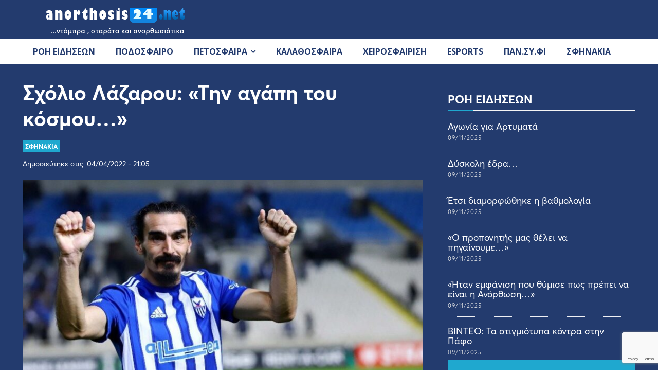

--- FILE ---
content_type: text/html; charset=utf-8
request_url: https://www.google.com/recaptcha/api2/anchor?ar=1&k=6LfRxf0pAAAAAJrA6Nj3h_tRjau35oCM1PoQHhMa&co=aHR0cHM6Ly9hbm9ydGhvc2lzMjQubmV0OjQ0Mw..&hl=en&v=PoyoqOPhxBO7pBk68S4YbpHZ&size=invisible&anchor-ms=20000&execute-ms=30000&cb=7f0hg3jd8ht9
body_size: 49895
content:
<!DOCTYPE HTML><html dir="ltr" lang="en"><head><meta http-equiv="Content-Type" content="text/html; charset=UTF-8">
<meta http-equiv="X-UA-Compatible" content="IE=edge">
<title>reCAPTCHA</title>
<style type="text/css">
/* cyrillic-ext */
@font-face {
  font-family: 'Roboto';
  font-style: normal;
  font-weight: 400;
  font-stretch: 100%;
  src: url(//fonts.gstatic.com/s/roboto/v48/KFO7CnqEu92Fr1ME7kSn66aGLdTylUAMa3GUBHMdazTgWw.woff2) format('woff2');
  unicode-range: U+0460-052F, U+1C80-1C8A, U+20B4, U+2DE0-2DFF, U+A640-A69F, U+FE2E-FE2F;
}
/* cyrillic */
@font-face {
  font-family: 'Roboto';
  font-style: normal;
  font-weight: 400;
  font-stretch: 100%;
  src: url(//fonts.gstatic.com/s/roboto/v48/KFO7CnqEu92Fr1ME7kSn66aGLdTylUAMa3iUBHMdazTgWw.woff2) format('woff2');
  unicode-range: U+0301, U+0400-045F, U+0490-0491, U+04B0-04B1, U+2116;
}
/* greek-ext */
@font-face {
  font-family: 'Roboto';
  font-style: normal;
  font-weight: 400;
  font-stretch: 100%;
  src: url(//fonts.gstatic.com/s/roboto/v48/KFO7CnqEu92Fr1ME7kSn66aGLdTylUAMa3CUBHMdazTgWw.woff2) format('woff2');
  unicode-range: U+1F00-1FFF;
}
/* greek */
@font-face {
  font-family: 'Roboto';
  font-style: normal;
  font-weight: 400;
  font-stretch: 100%;
  src: url(//fonts.gstatic.com/s/roboto/v48/KFO7CnqEu92Fr1ME7kSn66aGLdTylUAMa3-UBHMdazTgWw.woff2) format('woff2');
  unicode-range: U+0370-0377, U+037A-037F, U+0384-038A, U+038C, U+038E-03A1, U+03A3-03FF;
}
/* math */
@font-face {
  font-family: 'Roboto';
  font-style: normal;
  font-weight: 400;
  font-stretch: 100%;
  src: url(//fonts.gstatic.com/s/roboto/v48/KFO7CnqEu92Fr1ME7kSn66aGLdTylUAMawCUBHMdazTgWw.woff2) format('woff2');
  unicode-range: U+0302-0303, U+0305, U+0307-0308, U+0310, U+0312, U+0315, U+031A, U+0326-0327, U+032C, U+032F-0330, U+0332-0333, U+0338, U+033A, U+0346, U+034D, U+0391-03A1, U+03A3-03A9, U+03B1-03C9, U+03D1, U+03D5-03D6, U+03F0-03F1, U+03F4-03F5, U+2016-2017, U+2034-2038, U+203C, U+2040, U+2043, U+2047, U+2050, U+2057, U+205F, U+2070-2071, U+2074-208E, U+2090-209C, U+20D0-20DC, U+20E1, U+20E5-20EF, U+2100-2112, U+2114-2115, U+2117-2121, U+2123-214F, U+2190, U+2192, U+2194-21AE, U+21B0-21E5, U+21F1-21F2, U+21F4-2211, U+2213-2214, U+2216-22FF, U+2308-230B, U+2310, U+2319, U+231C-2321, U+2336-237A, U+237C, U+2395, U+239B-23B7, U+23D0, U+23DC-23E1, U+2474-2475, U+25AF, U+25B3, U+25B7, U+25BD, U+25C1, U+25CA, U+25CC, U+25FB, U+266D-266F, U+27C0-27FF, U+2900-2AFF, U+2B0E-2B11, U+2B30-2B4C, U+2BFE, U+3030, U+FF5B, U+FF5D, U+1D400-1D7FF, U+1EE00-1EEFF;
}
/* symbols */
@font-face {
  font-family: 'Roboto';
  font-style: normal;
  font-weight: 400;
  font-stretch: 100%;
  src: url(//fonts.gstatic.com/s/roboto/v48/KFO7CnqEu92Fr1ME7kSn66aGLdTylUAMaxKUBHMdazTgWw.woff2) format('woff2');
  unicode-range: U+0001-000C, U+000E-001F, U+007F-009F, U+20DD-20E0, U+20E2-20E4, U+2150-218F, U+2190, U+2192, U+2194-2199, U+21AF, U+21E6-21F0, U+21F3, U+2218-2219, U+2299, U+22C4-22C6, U+2300-243F, U+2440-244A, U+2460-24FF, U+25A0-27BF, U+2800-28FF, U+2921-2922, U+2981, U+29BF, U+29EB, U+2B00-2BFF, U+4DC0-4DFF, U+FFF9-FFFB, U+10140-1018E, U+10190-1019C, U+101A0, U+101D0-101FD, U+102E0-102FB, U+10E60-10E7E, U+1D2C0-1D2D3, U+1D2E0-1D37F, U+1F000-1F0FF, U+1F100-1F1AD, U+1F1E6-1F1FF, U+1F30D-1F30F, U+1F315, U+1F31C, U+1F31E, U+1F320-1F32C, U+1F336, U+1F378, U+1F37D, U+1F382, U+1F393-1F39F, U+1F3A7-1F3A8, U+1F3AC-1F3AF, U+1F3C2, U+1F3C4-1F3C6, U+1F3CA-1F3CE, U+1F3D4-1F3E0, U+1F3ED, U+1F3F1-1F3F3, U+1F3F5-1F3F7, U+1F408, U+1F415, U+1F41F, U+1F426, U+1F43F, U+1F441-1F442, U+1F444, U+1F446-1F449, U+1F44C-1F44E, U+1F453, U+1F46A, U+1F47D, U+1F4A3, U+1F4B0, U+1F4B3, U+1F4B9, U+1F4BB, U+1F4BF, U+1F4C8-1F4CB, U+1F4D6, U+1F4DA, U+1F4DF, U+1F4E3-1F4E6, U+1F4EA-1F4ED, U+1F4F7, U+1F4F9-1F4FB, U+1F4FD-1F4FE, U+1F503, U+1F507-1F50B, U+1F50D, U+1F512-1F513, U+1F53E-1F54A, U+1F54F-1F5FA, U+1F610, U+1F650-1F67F, U+1F687, U+1F68D, U+1F691, U+1F694, U+1F698, U+1F6AD, U+1F6B2, U+1F6B9-1F6BA, U+1F6BC, U+1F6C6-1F6CF, U+1F6D3-1F6D7, U+1F6E0-1F6EA, U+1F6F0-1F6F3, U+1F6F7-1F6FC, U+1F700-1F7FF, U+1F800-1F80B, U+1F810-1F847, U+1F850-1F859, U+1F860-1F887, U+1F890-1F8AD, U+1F8B0-1F8BB, U+1F8C0-1F8C1, U+1F900-1F90B, U+1F93B, U+1F946, U+1F984, U+1F996, U+1F9E9, U+1FA00-1FA6F, U+1FA70-1FA7C, U+1FA80-1FA89, U+1FA8F-1FAC6, U+1FACE-1FADC, U+1FADF-1FAE9, U+1FAF0-1FAF8, U+1FB00-1FBFF;
}
/* vietnamese */
@font-face {
  font-family: 'Roboto';
  font-style: normal;
  font-weight: 400;
  font-stretch: 100%;
  src: url(//fonts.gstatic.com/s/roboto/v48/KFO7CnqEu92Fr1ME7kSn66aGLdTylUAMa3OUBHMdazTgWw.woff2) format('woff2');
  unicode-range: U+0102-0103, U+0110-0111, U+0128-0129, U+0168-0169, U+01A0-01A1, U+01AF-01B0, U+0300-0301, U+0303-0304, U+0308-0309, U+0323, U+0329, U+1EA0-1EF9, U+20AB;
}
/* latin-ext */
@font-face {
  font-family: 'Roboto';
  font-style: normal;
  font-weight: 400;
  font-stretch: 100%;
  src: url(//fonts.gstatic.com/s/roboto/v48/KFO7CnqEu92Fr1ME7kSn66aGLdTylUAMa3KUBHMdazTgWw.woff2) format('woff2');
  unicode-range: U+0100-02BA, U+02BD-02C5, U+02C7-02CC, U+02CE-02D7, U+02DD-02FF, U+0304, U+0308, U+0329, U+1D00-1DBF, U+1E00-1E9F, U+1EF2-1EFF, U+2020, U+20A0-20AB, U+20AD-20C0, U+2113, U+2C60-2C7F, U+A720-A7FF;
}
/* latin */
@font-face {
  font-family: 'Roboto';
  font-style: normal;
  font-weight: 400;
  font-stretch: 100%;
  src: url(//fonts.gstatic.com/s/roboto/v48/KFO7CnqEu92Fr1ME7kSn66aGLdTylUAMa3yUBHMdazQ.woff2) format('woff2');
  unicode-range: U+0000-00FF, U+0131, U+0152-0153, U+02BB-02BC, U+02C6, U+02DA, U+02DC, U+0304, U+0308, U+0329, U+2000-206F, U+20AC, U+2122, U+2191, U+2193, U+2212, U+2215, U+FEFF, U+FFFD;
}
/* cyrillic-ext */
@font-face {
  font-family: 'Roboto';
  font-style: normal;
  font-weight: 500;
  font-stretch: 100%;
  src: url(//fonts.gstatic.com/s/roboto/v48/KFO7CnqEu92Fr1ME7kSn66aGLdTylUAMa3GUBHMdazTgWw.woff2) format('woff2');
  unicode-range: U+0460-052F, U+1C80-1C8A, U+20B4, U+2DE0-2DFF, U+A640-A69F, U+FE2E-FE2F;
}
/* cyrillic */
@font-face {
  font-family: 'Roboto';
  font-style: normal;
  font-weight: 500;
  font-stretch: 100%;
  src: url(//fonts.gstatic.com/s/roboto/v48/KFO7CnqEu92Fr1ME7kSn66aGLdTylUAMa3iUBHMdazTgWw.woff2) format('woff2');
  unicode-range: U+0301, U+0400-045F, U+0490-0491, U+04B0-04B1, U+2116;
}
/* greek-ext */
@font-face {
  font-family: 'Roboto';
  font-style: normal;
  font-weight: 500;
  font-stretch: 100%;
  src: url(//fonts.gstatic.com/s/roboto/v48/KFO7CnqEu92Fr1ME7kSn66aGLdTylUAMa3CUBHMdazTgWw.woff2) format('woff2');
  unicode-range: U+1F00-1FFF;
}
/* greek */
@font-face {
  font-family: 'Roboto';
  font-style: normal;
  font-weight: 500;
  font-stretch: 100%;
  src: url(//fonts.gstatic.com/s/roboto/v48/KFO7CnqEu92Fr1ME7kSn66aGLdTylUAMa3-UBHMdazTgWw.woff2) format('woff2');
  unicode-range: U+0370-0377, U+037A-037F, U+0384-038A, U+038C, U+038E-03A1, U+03A3-03FF;
}
/* math */
@font-face {
  font-family: 'Roboto';
  font-style: normal;
  font-weight: 500;
  font-stretch: 100%;
  src: url(//fonts.gstatic.com/s/roboto/v48/KFO7CnqEu92Fr1ME7kSn66aGLdTylUAMawCUBHMdazTgWw.woff2) format('woff2');
  unicode-range: U+0302-0303, U+0305, U+0307-0308, U+0310, U+0312, U+0315, U+031A, U+0326-0327, U+032C, U+032F-0330, U+0332-0333, U+0338, U+033A, U+0346, U+034D, U+0391-03A1, U+03A3-03A9, U+03B1-03C9, U+03D1, U+03D5-03D6, U+03F0-03F1, U+03F4-03F5, U+2016-2017, U+2034-2038, U+203C, U+2040, U+2043, U+2047, U+2050, U+2057, U+205F, U+2070-2071, U+2074-208E, U+2090-209C, U+20D0-20DC, U+20E1, U+20E5-20EF, U+2100-2112, U+2114-2115, U+2117-2121, U+2123-214F, U+2190, U+2192, U+2194-21AE, U+21B0-21E5, U+21F1-21F2, U+21F4-2211, U+2213-2214, U+2216-22FF, U+2308-230B, U+2310, U+2319, U+231C-2321, U+2336-237A, U+237C, U+2395, U+239B-23B7, U+23D0, U+23DC-23E1, U+2474-2475, U+25AF, U+25B3, U+25B7, U+25BD, U+25C1, U+25CA, U+25CC, U+25FB, U+266D-266F, U+27C0-27FF, U+2900-2AFF, U+2B0E-2B11, U+2B30-2B4C, U+2BFE, U+3030, U+FF5B, U+FF5D, U+1D400-1D7FF, U+1EE00-1EEFF;
}
/* symbols */
@font-face {
  font-family: 'Roboto';
  font-style: normal;
  font-weight: 500;
  font-stretch: 100%;
  src: url(//fonts.gstatic.com/s/roboto/v48/KFO7CnqEu92Fr1ME7kSn66aGLdTylUAMaxKUBHMdazTgWw.woff2) format('woff2');
  unicode-range: U+0001-000C, U+000E-001F, U+007F-009F, U+20DD-20E0, U+20E2-20E4, U+2150-218F, U+2190, U+2192, U+2194-2199, U+21AF, U+21E6-21F0, U+21F3, U+2218-2219, U+2299, U+22C4-22C6, U+2300-243F, U+2440-244A, U+2460-24FF, U+25A0-27BF, U+2800-28FF, U+2921-2922, U+2981, U+29BF, U+29EB, U+2B00-2BFF, U+4DC0-4DFF, U+FFF9-FFFB, U+10140-1018E, U+10190-1019C, U+101A0, U+101D0-101FD, U+102E0-102FB, U+10E60-10E7E, U+1D2C0-1D2D3, U+1D2E0-1D37F, U+1F000-1F0FF, U+1F100-1F1AD, U+1F1E6-1F1FF, U+1F30D-1F30F, U+1F315, U+1F31C, U+1F31E, U+1F320-1F32C, U+1F336, U+1F378, U+1F37D, U+1F382, U+1F393-1F39F, U+1F3A7-1F3A8, U+1F3AC-1F3AF, U+1F3C2, U+1F3C4-1F3C6, U+1F3CA-1F3CE, U+1F3D4-1F3E0, U+1F3ED, U+1F3F1-1F3F3, U+1F3F5-1F3F7, U+1F408, U+1F415, U+1F41F, U+1F426, U+1F43F, U+1F441-1F442, U+1F444, U+1F446-1F449, U+1F44C-1F44E, U+1F453, U+1F46A, U+1F47D, U+1F4A3, U+1F4B0, U+1F4B3, U+1F4B9, U+1F4BB, U+1F4BF, U+1F4C8-1F4CB, U+1F4D6, U+1F4DA, U+1F4DF, U+1F4E3-1F4E6, U+1F4EA-1F4ED, U+1F4F7, U+1F4F9-1F4FB, U+1F4FD-1F4FE, U+1F503, U+1F507-1F50B, U+1F50D, U+1F512-1F513, U+1F53E-1F54A, U+1F54F-1F5FA, U+1F610, U+1F650-1F67F, U+1F687, U+1F68D, U+1F691, U+1F694, U+1F698, U+1F6AD, U+1F6B2, U+1F6B9-1F6BA, U+1F6BC, U+1F6C6-1F6CF, U+1F6D3-1F6D7, U+1F6E0-1F6EA, U+1F6F0-1F6F3, U+1F6F7-1F6FC, U+1F700-1F7FF, U+1F800-1F80B, U+1F810-1F847, U+1F850-1F859, U+1F860-1F887, U+1F890-1F8AD, U+1F8B0-1F8BB, U+1F8C0-1F8C1, U+1F900-1F90B, U+1F93B, U+1F946, U+1F984, U+1F996, U+1F9E9, U+1FA00-1FA6F, U+1FA70-1FA7C, U+1FA80-1FA89, U+1FA8F-1FAC6, U+1FACE-1FADC, U+1FADF-1FAE9, U+1FAF0-1FAF8, U+1FB00-1FBFF;
}
/* vietnamese */
@font-face {
  font-family: 'Roboto';
  font-style: normal;
  font-weight: 500;
  font-stretch: 100%;
  src: url(//fonts.gstatic.com/s/roboto/v48/KFO7CnqEu92Fr1ME7kSn66aGLdTylUAMa3OUBHMdazTgWw.woff2) format('woff2');
  unicode-range: U+0102-0103, U+0110-0111, U+0128-0129, U+0168-0169, U+01A0-01A1, U+01AF-01B0, U+0300-0301, U+0303-0304, U+0308-0309, U+0323, U+0329, U+1EA0-1EF9, U+20AB;
}
/* latin-ext */
@font-face {
  font-family: 'Roboto';
  font-style: normal;
  font-weight: 500;
  font-stretch: 100%;
  src: url(//fonts.gstatic.com/s/roboto/v48/KFO7CnqEu92Fr1ME7kSn66aGLdTylUAMa3KUBHMdazTgWw.woff2) format('woff2');
  unicode-range: U+0100-02BA, U+02BD-02C5, U+02C7-02CC, U+02CE-02D7, U+02DD-02FF, U+0304, U+0308, U+0329, U+1D00-1DBF, U+1E00-1E9F, U+1EF2-1EFF, U+2020, U+20A0-20AB, U+20AD-20C0, U+2113, U+2C60-2C7F, U+A720-A7FF;
}
/* latin */
@font-face {
  font-family: 'Roboto';
  font-style: normal;
  font-weight: 500;
  font-stretch: 100%;
  src: url(//fonts.gstatic.com/s/roboto/v48/KFO7CnqEu92Fr1ME7kSn66aGLdTylUAMa3yUBHMdazQ.woff2) format('woff2');
  unicode-range: U+0000-00FF, U+0131, U+0152-0153, U+02BB-02BC, U+02C6, U+02DA, U+02DC, U+0304, U+0308, U+0329, U+2000-206F, U+20AC, U+2122, U+2191, U+2193, U+2212, U+2215, U+FEFF, U+FFFD;
}
/* cyrillic-ext */
@font-face {
  font-family: 'Roboto';
  font-style: normal;
  font-weight: 900;
  font-stretch: 100%;
  src: url(//fonts.gstatic.com/s/roboto/v48/KFO7CnqEu92Fr1ME7kSn66aGLdTylUAMa3GUBHMdazTgWw.woff2) format('woff2');
  unicode-range: U+0460-052F, U+1C80-1C8A, U+20B4, U+2DE0-2DFF, U+A640-A69F, U+FE2E-FE2F;
}
/* cyrillic */
@font-face {
  font-family: 'Roboto';
  font-style: normal;
  font-weight: 900;
  font-stretch: 100%;
  src: url(//fonts.gstatic.com/s/roboto/v48/KFO7CnqEu92Fr1ME7kSn66aGLdTylUAMa3iUBHMdazTgWw.woff2) format('woff2');
  unicode-range: U+0301, U+0400-045F, U+0490-0491, U+04B0-04B1, U+2116;
}
/* greek-ext */
@font-face {
  font-family: 'Roboto';
  font-style: normal;
  font-weight: 900;
  font-stretch: 100%;
  src: url(//fonts.gstatic.com/s/roboto/v48/KFO7CnqEu92Fr1ME7kSn66aGLdTylUAMa3CUBHMdazTgWw.woff2) format('woff2');
  unicode-range: U+1F00-1FFF;
}
/* greek */
@font-face {
  font-family: 'Roboto';
  font-style: normal;
  font-weight: 900;
  font-stretch: 100%;
  src: url(//fonts.gstatic.com/s/roboto/v48/KFO7CnqEu92Fr1ME7kSn66aGLdTylUAMa3-UBHMdazTgWw.woff2) format('woff2');
  unicode-range: U+0370-0377, U+037A-037F, U+0384-038A, U+038C, U+038E-03A1, U+03A3-03FF;
}
/* math */
@font-face {
  font-family: 'Roboto';
  font-style: normal;
  font-weight: 900;
  font-stretch: 100%;
  src: url(//fonts.gstatic.com/s/roboto/v48/KFO7CnqEu92Fr1ME7kSn66aGLdTylUAMawCUBHMdazTgWw.woff2) format('woff2');
  unicode-range: U+0302-0303, U+0305, U+0307-0308, U+0310, U+0312, U+0315, U+031A, U+0326-0327, U+032C, U+032F-0330, U+0332-0333, U+0338, U+033A, U+0346, U+034D, U+0391-03A1, U+03A3-03A9, U+03B1-03C9, U+03D1, U+03D5-03D6, U+03F0-03F1, U+03F4-03F5, U+2016-2017, U+2034-2038, U+203C, U+2040, U+2043, U+2047, U+2050, U+2057, U+205F, U+2070-2071, U+2074-208E, U+2090-209C, U+20D0-20DC, U+20E1, U+20E5-20EF, U+2100-2112, U+2114-2115, U+2117-2121, U+2123-214F, U+2190, U+2192, U+2194-21AE, U+21B0-21E5, U+21F1-21F2, U+21F4-2211, U+2213-2214, U+2216-22FF, U+2308-230B, U+2310, U+2319, U+231C-2321, U+2336-237A, U+237C, U+2395, U+239B-23B7, U+23D0, U+23DC-23E1, U+2474-2475, U+25AF, U+25B3, U+25B7, U+25BD, U+25C1, U+25CA, U+25CC, U+25FB, U+266D-266F, U+27C0-27FF, U+2900-2AFF, U+2B0E-2B11, U+2B30-2B4C, U+2BFE, U+3030, U+FF5B, U+FF5D, U+1D400-1D7FF, U+1EE00-1EEFF;
}
/* symbols */
@font-face {
  font-family: 'Roboto';
  font-style: normal;
  font-weight: 900;
  font-stretch: 100%;
  src: url(//fonts.gstatic.com/s/roboto/v48/KFO7CnqEu92Fr1ME7kSn66aGLdTylUAMaxKUBHMdazTgWw.woff2) format('woff2');
  unicode-range: U+0001-000C, U+000E-001F, U+007F-009F, U+20DD-20E0, U+20E2-20E4, U+2150-218F, U+2190, U+2192, U+2194-2199, U+21AF, U+21E6-21F0, U+21F3, U+2218-2219, U+2299, U+22C4-22C6, U+2300-243F, U+2440-244A, U+2460-24FF, U+25A0-27BF, U+2800-28FF, U+2921-2922, U+2981, U+29BF, U+29EB, U+2B00-2BFF, U+4DC0-4DFF, U+FFF9-FFFB, U+10140-1018E, U+10190-1019C, U+101A0, U+101D0-101FD, U+102E0-102FB, U+10E60-10E7E, U+1D2C0-1D2D3, U+1D2E0-1D37F, U+1F000-1F0FF, U+1F100-1F1AD, U+1F1E6-1F1FF, U+1F30D-1F30F, U+1F315, U+1F31C, U+1F31E, U+1F320-1F32C, U+1F336, U+1F378, U+1F37D, U+1F382, U+1F393-1F39F, U+1F3A7-1F3A8, U+1F3AC-1F3AF, U+1F3C2, U+1F3C4-1F3C6, U+1F3CA-1F3CE, U+1F3D4-1F3E0, U+1F3ED, U+1F3F1-1F3F3, U+1F3F5-1F3F7, U+1F408, U+1F415, U+1F41F, U+1F426, U+1F43F, U+1F441-1F442, U+1F444, U+1F446-1F449, U+1F44C-1F44E, U+1F453, U+1F46A, U+1F47D, U+1F4A3, U+1F4B0, U+1F4B3, U+1F4B9, U+1F4BB, U+1F4BF, U+1F4C8-1F4CB, U+1F4D6, U+1F4DA, U+1F4DF, U+1F4E3-1F4E6, U+1F4EA-1F4ED, U+1F4F7, U+1F4F9-1F4FB, U+1F4FD-1F4FE, U+1F503, U+1F507-1F50B, U+1F50D, U+1F512-1F513, U+1F53E-1F54A, U+1F54F-1F5FA, U+1F610, U+1F650-1F67F, U+1F687, U+1F68D, U+1F691, U+1F694, U+1F698, U+1F6AD, U+1F6B2, U+1F6B9-1F6BA, U+1F6BC, U+1F6C6-1F6CF, U+1F6D3-1F6D7, U+1F6E0-1F6EA, U+1F6F0-1F6F3, U+1F6F7-1F6FC, U+1F700-1F7FF, U+1F800-1F80B, U+1F810-1F847, U+1F850-1F859, U+1F860-1F887, U+1F890-1F8AD, U+1F8B0-1F8BB, U+1F8C0-1F8C1, U+1F900-1F90B, U+1F93B, U+1F946, U+1F984, U+1F996, U+1F9E9, U+1FA00-1FA6F, U+1FA70-1FA7C, U+1FA80-1FA89, U+1FA8F-1FAC6, U+1FACE-1FADC, U+1FADF-1FAE9, U+1FAF0-1FAF8, U+1FB00-1FBFF;
}
/* vietnamese */
@font-face {
  font-family: 'Roboto';
  font-style: normal;
  font-weight: 900;
  font-stretch: 100%;
  src: url(//fonts.gstatic.com/s/roboto/v48/KFO7CnqEu92Fr1ME7kSn66aGLdTylUAMa3OUBHMdazTgWw.woff2) format('woff2');
  unicode-range: U+0102-0103, U+0110-0111, U+0128-0129, U+0168-0169, U+01A0-01A1, U+01AF-01B0, U+0300-0301, U+0303-0304, U+0308-0309, U+0323, U+0329, U+1EA0-1EF9, U+20AB;
}
/* latin-ext */
@font-face {
  font-family: 'Roboto';
  font-style: normal;
  font-weight: 900;
  font-stretch: 100%;
  src: url(//fonts.gstatic.com/s/roboto/v48/KFO7CnqEu92Fr1ME7kSn66aGLdTylUAMa3KUBHMdazTgWw.woff2) format('woff2');
  unicode-range: U+0100-02BA, U+02BD-02C5, U+02C7-02CC, U+02CE-02D7, U+02DD-02FF, U+0304, U+0308, U+0329, U+1D00-1DBF, U+1E00-1E9F, U+1EF2-1EFF, U+2020, U+20A0-20AB, U+20AD-20C0, U+2113, U+2C60-2C7F, U+A720-A7FF;
}
/* latin */
@font-face {
  font-family: 'Roboto';
  font-style: normal;
  font-weight: 900;
  font-stretch: 100%;
  src: url(//fonts.gstatic.com/s/roboto/v48/KFO7CnqEu92Fr1ME7kSn66aGLdTylUAMa3yUBHMdazQ.woff2) format('woff2');
  unicode-range: U+0000-00FF, U+0131, U+0152-0153, U+02BB-02BC, U+02C6, U+02DA, U+02DC, U+0304, U+0308, U+0329, U+2000-206F, U+20AC, U+2122, U+2191, U+2193, U+2212, U+2215, U+FEFF, U+FFFD;
}

</style>
<link rel="stylesheet" type="text/css" href="https://www.gstatic.com/recaptcha/releases/PoyoqOPhxBO7pBk68S4YbpHZ/styles__ltr.css">
<script nonce="DccARw073yC-ngW2O7I3zw" type="text/javascript">window['__recaptcha_api'] = 'https://www.google.com/recaptcha/api2/';</script>
<script type="text/javascript" src="https://www.gstatic.com/recaptcha/releases/PoyoqOPhxBO7pBk68S4YbpHZ/recaptcha__en.js" nonce="DccARw073yC-ngW2O7I3zw">
      
    </script></head>
<body><div id="rc-anchor-alert" class="rc-anchor-alert"></div>
<input type="hidden" id="recaptcha-token" value="[base64]">
<script type="text/javascript" nonce="DccARw073yC-ngW2O7I3zw">
      recaptcha.anchor.Main.init("[\x22ainput\x22,[\x22bgdata\x22,\x22\x22,\[base64]/[base64]/[base64]/bmV3IHJbeF0oY1swXSk6RT09Mj9uZXcgclt4XShjWzBdLGNbMV0pOkU9PTM/bmV3IHJbeF0oY1swXSxjWzFdLGNbMl0pOkU9PTQ/[base64]/[base64]/[base64]/[base64]/[base64]/[base64]/[base64]/[base64]\x22,\[base64]\x22,\x22eXrCj8ORwr/Ds8KIFHPDv8OdwpXCrXxlTEvCoMO/FcKZM3fDq8OZOMOROnvDoMOdDcKtWxPDi8KFC8ODw7wLw7NGwrbCmsOsB8K0w5oMw4paS0/CqsO/VMKTwrDCusOiwrl9w4PCqMOhZUoqwrfDmcO0wox5w4nDtMKPw78BwoDCk0DDondXJgdTw7IIwq/ClVHCkSTCkFN1dUEFcsOaEMOdwoHClD/DmQ3CnsOoW3U8e8KoXDExw60tR2RjwoIlwoTChcKbw7XDtcOkQzRGw7PCtMOxw6NbI8K5NjHCqsOnw5gSwog/QALDpsOmLwZwNAnDjz/[base64]/ZW/CilnDgRAWw5t/GMOdwpRZw5rCu2d/w6HDqcK5wqhEMcKbwofCg1/Dj8KZw6ZAOzoVwrDCuMO0wqPCugEDSWkZHXPCp8K5wpXCuMOywrtuw6Ilw4zCsMOZw7VwU1/CvF7DknBfb2/DpcKoBMK2C0J6w7/[base64]/w7k1N8OFwo4rBD3Dt8KVQsOAw7zDpMOcwqLChjXDqsOHw5xpH8ORZ8O6fA7Cuh7CgMKQDV7Dk8KKBcKEAUjDvMOsOBcMw7nDjsKfB8OMIkzCszHDiMK6wrPDmFkdTGI/[base64]/DqyZ2w6Q/[base64]/DncOyD8Kxw6bDqMOkw7N5WEVUw4UrUMKcw4rDkDQcwpDCiWjCnRLDnMKEwp0vVcKdwrd3Ai9ow7jDrFJOdTFOWMKFVMOrQjzCvkLCjmsJLTMxw5zCllMGK8KqIcONUyzDgWN4Y8Khw5sUeMOTwqVQccKZwpHCoGkgd1dMMgBYJ8KTw4/DmcOocMKEw6F+w7fCvBbCsgBow7zCk1HCgcKewqgzwpbCj1LDqkZvwogWw5LDnhIxwpR4w7XCvFTCsDQOD2hCYThbwqXCocO7d8KjVi8Mf8OPwqPCn8KSw5vCv8OrwroZFXbDpBc/w7IwWcOfwp3DiWbDksK5w4QIw6zDkMKkTgDCjcKfw5nDkTYNOlPCpsOZwqR3Kmtpa8ORw5LDj8OXKHEYwpnCncOMw4rCkcKpwqQfCMOvVsOGwpkaw6vCt31HfRJZLcOTbEfCncO+WEdaw4PCvMKcw6x7BQTCjA3DnMOIe8OoNA/[base64]/w4dwHBnDhmwlSltSwqA9UcO7w5hVw6nDsUIRI8OwZDxCY8OZwpDDjgNLwp9pP03DswDCgBXClkTDl8K9UMKTwoQJHRppw7ZHw5pSwrJeYlbCisOORiLDsTBqG8K5w5/ClwFdc0nDkQ7Ck8KswoMFwrIuBBhfUcK/wrVFw59sw6tNWy4zdcOBwrhnw67DnMO9D8OaUU5RTMOcBAJLfDjDp8ODGcOgO8OVd8Kvw47Ct8Oqw4Y2w7AHw7zCoFdtWmhHwrXDlsKKwp9Iw5ANXFY5w7nDjWvDisOOWUbCrcOVw6DClj/CnUbDtcKIOMOME8OxasK9wp9gwqxsOGXCo8O9YsOcOSRwRcKqH8KHw4nCiMOWw7VaSmzCpsOHwp9SYcK/w5XDjH/DrGdAwqECw7IrwoTCmnh5w5bDii7DgcO+TXscEkErw5nDqW8cw61fGQw7eiV6wpJDw5bChyfDlyrCp1R/w5EWwoAVw719ecKKFVjDlkzDncKawoBpP21Owo3ChRoSCsOGXsKqAsO1Fn0ABcKaHBt+wpcCwqtJdcKZwqLCj8KBZMOSw63Dp0RrOkjCunnDv8KjannDocOUejp/OcKywqgsPkDDuVXCowjDisK7EEXCgsO7wosFMDczDmjDuyHCscORFzNFw5wDPQ/DjcKnw4sZw7cfesOBw7MowpPDncOOw6UPFXR2VxjDtsKgCTXCpMKjw7HCuMK3wooaBMO4eHBAUgHDg8O9wplaH13Dp8KSwqRQWh1Iw5USKl3DtyPCgWU/wpnDhEPCvsKyGMK6w7URw5gXfGUkHglhw7jCrQtXwrTDpRrCnSQ4XRvCpcKxd0jCiMK0Y8OfwrhAwozCk3o+woUUw7oFw6fCuMOxXVnCpcKZw53DizPDlMO3w5TDlcKRRcKrw4fDr2cSOMO6wotYOloRwoLDqDrDozJZBFjDlRTCvEkBAcOLFgcNwqAOw51/wqzCrTrDrCzCu8ODTnZjdMOfCUzDpUkJe1Ugwp/CtcO0KQ45dcKdG8KWw6QRw5DDu8Oww6REGCs3fAl5CcKONsKoZcOdWhnDkVHDmVLCtl1KDiwgwrVnLHvDqh8rL8KSwosUacKxw5F1wrRyw5/CgcK3wqbDjT3Dh1bDrDt0w6Itwp7DoMOvw7bCszgYw73DuU/CoMKOw6U+w7PCixbCuw0WcG0CHgfCqMKDwo97wpnDtg3DoMOCwq4HwpLDuMOOCMKjc8ORGxjCqDdmw4PCsMO6woPDo8OXBcORCA4dwqN9JRnDq8Olwpk/w4nDgn/[base64]/w6DDgn1dCFjDlMO2NT1EwrjDqsOnwqQ7W8OLMz5eBcKjXcOlwqvCn8OsG8K0wrrCtMK0VcKxYcOJBT0cw5pPPWMHZcKdfGkqU1/Cl8K1w7lTVUx6ZMKJwp3CnwE5ACZfCcK6w5fCuMOoworDtsOzOMOSwpLCmsKeWmvDn8O9w6fCmsK3wogKfMObw4TCuW/[base64]/DssKswrBYSsK8OTZNPcOCw6t0woYXa8OBIMOOwopzwpcAw7LDvsObdwrDrMOEwpkQcDrDsMK4LsOIanfCj2/Cq8O1TX84DsKEDsKSDhIAY8OzIcOgVcKQB8OQCy43X1wzasOhHQg9TxTDn3BHw6lafwdgX8ORWn7CsXt1w795w5R9bXhDw4fChcKySnF3wrF8wo9uw6rDjWjDoAXCssKfJTfCnWnCtsK4D8KPw5AGUsKALzfDpsKWw7vDpmXDqyHCt1IRwr/CnU7Dq8OIPMO4UyY8LnbCqcORwoVow6xSw4JJw5fDsMKfc8KsQ8K2wql6Kx1eSMObdnwwwo1fH1NYwpwUwq9IZgcHOylQwr7Dsx/[base64]/[base64]/DunvDsh4gQBTDqhdgF8KYw4c7KnrCjMO/FMOQwrfCo8KLwrvCuMOrwrA/wrQGwp/CkRp1EmsFM8KZwqZOw4hjwpgswqjCqMOXNMKEA8Osd0UodlIbwqp4DsKoEsOqecO1w74hw7EAw7LCuBJ6XMOcw7TDgcOrwq4KwrHCpHbDucOYAsKXDF46XGDCsMOww7XDoMKewonCjibDl2A/wrw0dMK8wrzDizTCiMKtNcK0B2XClsOsY0R8wqXCrMKvWn3CihE9wqXDnlcnDmp2A0ZCwpFLRBhww5nCni5OVW/DownCtMOYwo40w7LDqMOLIMOFwpcwwr/CrlFMwpPDgGPCuSx8woNIw6FSbcKEXsOTH8K5w4t/w4/CgF51wqjDiyVUw68Fw7hvAMOww64vMMOYL8OFw5ttC8KCB0TCmwTCgMKuw6QmUsOHwrzDrUbDlMKnYsOgAMKJwo4lLR0Owr9KwovCvMODwoRdw6lWDkIqHjnCj8KBbMK7w6XCl8Kpw51VwqMFIMONH1/CnsK2w4PCpcOiwr8YKMK2BjDCjMKHwrLDu1BQA8KDaATDk3/CncOcfGIZwodaTsOswq3CjW5XDVtDwqjCuynDv8KIw7HCuRXCk8OpECnCun4Iwqh/w5zCnRPDs8ONwqXDm8KhQmJ6FMKiclsIw6DDjcOwXT0hw4gXwpLCg8KQbWk0AcOqwp4BOcKiGgwHw7nDoMOjwrBsY8OjTsObwowPw6glQsOtw5ktw6XCkMOhXm7CnMK6w6JGwrFnw5fCjMKVBnUYMcO9H8KBOFXDuF7DvMOnwrMcwow/wr/Cgko5MUTCo8KzwqPDo8K/w6vCj3o8B00Dw7A0w4rCl1luEV/Ch3jCucOyw5jDjzzCsMOyEnzCuMO6QFHDq8Kiw44KI8Oswq3Ch3PDt8KiEMKGXMKKwpDDtWTDjsK/asKXwq/[base64]/MMO0AU/Cv2vCqUbCpsOVGzfDu8KkZ3/DuMO1MsKjc8KbAMO2wrPCnyzDrsOmw5BLGMKLXMOkNHomU8Ogw7rClsKww7kYwprDlRzCmcOHDR/DnMK0J31JwqDDvMKrwpUwwrHCmg/CosORw5hHwoTCq8KxMMKbwo40dlwTVXPDg8O1RcKMwrDCjVvDpsKPwrzCh8KZwp7DswccHj/CiRvClEkjGiJNwo4iVMOZPVROwpnChDHDrHLCp8KcW8Krwrw8AsO6wqvCvTvDrggEwqvClMOkQi4Sw5bCkRgxZcK1UUbDksO4M8KTwqgHwpIowrkYw4PDoBHCv8K+w7IEwo7ClsKUw6d8fnPCuh/CpcOLw7FWw6zDoUXCisOCw5/DoDoGb8KewpIkw7QIw4o3U3PDvmYpdDrCusORwpTCp3pAwocOw5A2wo3CnsO6eMK1bGLCmMOWw6nDlsOtC8KNcg/DqRlafMKTKyldw4/Drw/DvsOFwpI9KgQ9wpcpw4LCu8KDwqXCksKZwqsZAsORwpJMwqPDtsKtIsK6wpxceXrCok/CqcKjwpzDsjYwwrJyTsOrwrjDi8O2ZsODw5ZHw67Crl4vRS0BX2k0MkDCq8OXwrRXR2jDusOSEQDCnV5twojDnsKcwq7DqsKqWjYlISlSHk1SRAzDocKYAjsbwpfDuSDDssOoOXhWwpArwppfw5/ChcKVw5x+bV4NHsKCXHYTw70lIMK0ZBHDq8Owwp93w6XDjsOBSMOnw6rCh3fDsWcPwo3Cp8OVwp7DqQ/DoMODwpnDvsOVJ8KgYMKWdMKAwozCiMOqGMKPw7/ClsOQwogiRxvDqWHDm0Fuw4ZMDcOJw7xpDMOww7ULY8KBFsOKwpoqw4NgfifClcKQRBjDvBzCsEPCu8KcBMKHwqsYwpnCmk8ROEwzw7FCw7Y7UMOzVnHDgSJTQGvDjMKXwoVdX8KkSMKUwp0CV8Kgw7NpSEoTwprDp8KzO0LDq8Otwr3DhcOyfx1Kw4BNODFcIw/[base64]/Cu8OxwqY3BBhRwqABw70kwqYyBlsawrvDoMOcCsOGw5/DqCE3wrlmRjx2wpXCocK+w5ERw6TDuUNUwpDDgDMjRMOHX8KJw7TCqENSwrXDqx45O3LCoRQmw5ggw4jDpCdiwrEDGQ/ClMK6wrDCu2vDlcOawrodEcKmbsKzYTMOwqDDnAbCrMKfXQZITCspPArCuyoeH0w/w7cURzw1IsKBwr8lw5HCrsOsw4HCl8OYEwxuwpPCl8OxEmwRw7/DsXIVfMKkFlpHGC3Dt8OFwqjDlMO9fsKqcBgowrBmfiLDncOVYm3CiMOAPsKxLDPCgMO+cBUnNcKmeHjCjMKXfMOKwpvDmztUwp/Dk0w1AcK6DMK4bwQewpDDkG1uwrMJSyUyEyUuMMK3fGchw7gKwqvCqAwxYjfCsiXCisOhd0UQw7ZawoJHHMO2BWV6w7nDtcKUw7M8w5PDjXjDoMO3O0o6VRcqw5Q7fsKBw4/[base64]/[base64]/DnMKHbcOZdMOwKRMKA8Ofw43CjlgTwoXDoXAfw6Zow6zDjRJgbcKJBMK3XcOrXcOOwoodGcKBISvDt8KzMsKtw7JaaH3DtcOhw5bDgAnCsm8seCh6GVFzwqLDj2jCqibDpMKicjfCqjjCqDrCmjbDkMKvw6QTw6kjXn4HwqfCtFkQw67Di8OVw5/Dg3Ynwp3DrHIlAUB7w6I3GsKWworDszbDhmTCgcOTw6Euw51MdcOIwr7CkwQ3wr9Be0RFw45ACiYEZXl1wqFEWsK8OsKnAygSRsOzNRLConHDkzbCj8Kgw7bCtsKPwqA9wrgWYMKoScOUHXc/wrhWw7h+CRHCtcOADVZgw47DrmnCry7CkE3Cq0rDosOGw5xmw7Z4w5RURiXCgV3DgQrDmsOKVSUBVsKqXmVgX0LDsUFqHTLCq19CDcOQwog8BhI7ZxzDn8KnN2Z7w73DqwfDvMKcw6gPBE/[base64]/Dj8OCwpUwfMKzInzCoR9mwr0SFcO+LyQYN8ORwq0AWnTCmDXDpVvCilLCkEB+w7UBw4LCnkTCkSMLwrcuw6fCnD3DhMOTXHfCuVXCtcO5wrTDrcKQH1XDo8Knw74owqXDpMK8wonDtzpMPD0pw713w4sjJTbCjBAtw6vCrMOwEjwqA8KCwoPCtXowwqEiXcOwwrQrR2/[base64]/CiWfCp3vCp0Nzw7l7UcKKwrdHQ08MwpXDpVZHex/DmGrCjsOXbwdfw4PConXDu1dqw6pLw5PDjsOvwoA8IsKxMsKmA8Odw4Rww7fCujc7ecKqEsK/wozDh8Oywo/DvMKQVcKvw5XCs8Oww4PCsMKtw70fwohcSQAzIcKNw77Dn8O/MlRZVnIDw58vMCXCv8OVFsKAw5nCoMOLw6XDu8KwQsOsXBbDp8ORRcOsZx/Ct8KLwqZ5w4rDr8Oxw6nCnAvCpU7CjMKOZT/ClEXCjW4mwoTClsOrwr8UwpbCj8OUSMK8wqDClMKkw6t1b8K1w7rDhh3ChF3DsSXDgB7DvsOuCcKkwoTDgsOiwp7DgcOdw4XDoGfCuMOSHsOXaTrCjMOqNcKgw60KHlkKCMOhVcKjfBAPLUPDgsKAwpbCosOsw5gPw48fIwrDs0DDkGzDmcOxworDv0kTw7FPZiJxw5/DhCnDrAt/HzLDmwVKw7PDsAHCvcK0woLDiTfDgsOKw4V8w5AKwq9CwoHDg8OPwovCjhdYTwVXFUQiwrTDpcKmwp7CrMO5wqjDt0zChEpqMzlKOMK8HWDDiQJZw67Cg8KtccOPw558R8KXwrXCk8KqwpIpw7/[base64]/DizZZwqrDvMOichzCp8Kww5HDkmjDpnjCtcKwwovDhsKYw58KMcOIw5DCk1TDoVLCqHrDsnxhwohLw7bDpz/DtDZlKMK7Z8KxwoFIw59jClvCuRZ4w55VAcK8OTRMw78BwolJwo4lw5jDk8Oxw4jDj8KIw7kHwoxuwpLCksKfWyPDqsOgN8Ouw6sXSsKBdiUdw5Zhw6zDlcKMEApbwo4qw7rCmlJCw6VWHA9aKsKLGifCl8OmwrzDiD/CnxMcZ2MIE8KzYsOdw6LDgghZdF3CmMOlIsOvXR5aCh9rw7rCkkgoPEoAwoTDi8Oew5tfwr7DsSdDY1dSw5HDnXdFwqTDssOSw7o+w4MWMWDChMOAWMOyw4UHe8K1wphwMg3DnsO8JcOTccOtZTfCrUbCqD/Dgk3CkMKfAsKMDcOOBV/Dvg3DoQfDiMOcwrvCl8KBw6IwR8OiwrRhEAPDsnnDhGfCgHzDsBQTWUrDp8O0w6PDm8KNwoHCtWtbYlLCtABNa8KUwqXCpMKlw5LDvx/DlShcT3RVdHhHdgrDokLClMKvwqTCpMKeGMOswprDq8O2QUPDtTbDuUbDksOXF8OkwovDucK3w5jDo8KlXBtmwoxtwrbDun9CwqDCmMO1w483w6BIwobCu8KCewTDkFPDuMOqwqQow6FIOcKBw5XDj0jDssOcw57DhMO7ZD/[base64]/QQHDimPCtzBtK8O/e8KvSsOMdcKeIcKiwrkIw7zDljTCvsOQRcKPwpLDq2zDi8OCw5IOWmokw4UXwqLDgRvCsj/CgzopZ8OmM8Oxw4p1LMKvwqNjZm7DlTdqwrvDjHnDniFYcA/CgsO7I8OgI8ORw7Aww7haScO0N2hawqPDqMOaw4DDscKeEzl5GcO/[base64]/ChcOqwqcmM8Ojw5nDjiAswprDoMOgw5zDjMKBwoxZw7zCvG/Dqy3Cm8KVwpXCmMO/w5PCi8OzwojDkcK9XGYDPsOLw5dawocjVU/CqlPCo8K8wrXCmMOICsKwwrbCr8O/PWcFTjModsO7Y8Obw53Dn0zCkBwrwrHDm8Kfw4PCgSXCplnDjB/DsSfCmFdWw6YWwqJQw6AXwpvDiRBMw4tQw5PCuMOOLsKhw5gNacK3wrDDmWHCnEFRUHJyKsOFOUrCgsKjw6x8XTLCrMKBHsOwPD9Zwqd7EF5MOjI1woc/[base64]/Du10GWMOrw5nDssKuFGnCjcKAfcOMw68nWV/Dk281w4TDhFsxw6E3woZjwqfCjMKZwqnChQAkwoXDhCQLHcKeIxQZdsO+BENIwoEEw6QABB3DrXTDmsODw6RDw5DDssOdw5VWw7Qtw6lYwr/CvMOgUsO5XC1+CBrCucKiwp0Sw7jDtcKrwqsAUCdWUU9nw7VddsKFw7Y6fsOAYW1Bw5vCvcO2w5bCvX9Vw7hQwpTCtQzCryVbMcO5w6PDvsKHw69Caz/CqXXDnsKUw4dJwoIEw7tMwp49wpslfyDCvBV5JzhZPMOLGVjDo8OoP0DCl2wMZ1Fiw5oNwrvCvCpYw6guHHnCnyVtw5PDrwBEw5LCimDDrysAIMOHw4fDmn1qw6TDt3FYw5F4OsKEeMKjY8KcAsK2DMKNOUtjw7N/w4jDkB47PC0awoLCmsKcGgwAwpTDi2snwrcbw5fCvgXCoT/ChAHDgcO1YMK8w6d6wqI6w7NcA8OYwrPCt20tRMOlXFzDu1TDoMO0UR/DjDcce1hwHsKQECZYwoUQwqPCtSkJw5rCosKuw6jDmnQ1TMO2w4/Dp8KXwq0EwpU/Kj0DRz7Dtx/Dl3/CvV/CgsKxN8KZwrzDhQfCg3xTw7M2HMKxMHHCh8KjwqHCi8KPfsOAfhprw6pmwo4awr5iw4A/FsKiFgM4LWp6ecKOHljCk8KYw49DwrnDslRkw5sKwqA2woJccEBeHGM4LsOyWi3CuTPDh8OQXn59w7LCisO9wpQcwqXDiW4vQS8Zw7nCisKUOMORHMKqw5BFY0HDvRPCsi1Vwo5rFMKyw6HCrcKUL8K9GV/DgcOOb8OzCMKnGkHCgcO5w4nCpybDi1Z8wogwOcKuw58CwrLCmMOpM0PCssOgwrcRaxtUw7U8XxNOw5pJQMOxwqjDscOcT08zGiDDhcOew4fDlXXCjsOOSMK3dm/DqMO8OE/CsChtOy11QsKMwq3Cj8KgwrDDpRMHL8KtFWHClnVSwoRtwqDCicK4ISNJEMK1SMO1cR/[base64]/[base64]/[base64]/CnMKAw67DncKiwrDDvEnCnAzDtGFYBMKtEcO8UiZOwod0wqBlwoXDgcKKXWTDr1RgScKMGhvClh0PGMO2wrrCgcOnwq3CpMOcDB7DpMK/[base64]/CjcKTwqp7FR8tw4ZGw7vCgQ/[base64]/w5XCtsKBwpHCi8K5bRMBMDRednVXMj7Dg8KXwolSw4tvHcKRXcOkw6HCtsOWHsO1wpzCtVcrRsOdKU7Dl34Hw7jDvh/CrmcxVMO8w7Akw4rCikdLNBnDtsKIw4gmN8KGw6bDlcOTU8OAwpwoYxvCkXfDmzpOw4nCrVdkVMKfBFTDsAV9w5ZQWMKeZMKAGcKNVkQ5wqwYwoFywq8Ow4FlwpvDo1QmMVg/PcKDw5I6MsKuwqTDncKjC8K9w5LCvGdANcKxdcKjcSPDkjwkw5dbw5rChjlKFyURw4TCvUh6w69DHMOGPsOdPzkDEwR8wp3CpyMkwqrClU3DqG3Dp8KHDm/CiGgFFcODw68tw5YaWMKiM09cEsO9ScKtw4pqw70wFQtNUMObw6vCisOuJsKpPzDCvsKfBMKcwojCtsKow7M+w6fDrMOrwo9NChEfwr3Dm8O4W2rCq8OiTcO2woIrXsK2TWZ/WhzDh8KfVMKIwrbCvsOVOnDCjSzDtHfCsyQuBcKTK8O/wr7CnMO9wokZw7lJemM9FMOmwoMOMsOXVAnCpcKpc0LDjSQWQnhyAH7CnMKYwqAPC3vCl8KpW2rDgADDmsKsw6ZiMMOzw6rCmMKBQMO0HEfDo8KPwoEWwqnCicKKw5jDsnLCn0wHw6oMwowXw4XCnsK5wo/DrsOCDMKLHcOow7lswoPDrcKkwqNpw73Cr2FmYcKfBcOuQ2/Cm8KACVTCtMOiw6gQw7JywpYTJMO+ccK2w4FJw4zDnlfChMO0wp7CosOrSD0Gw4JTfsKNR8OMVsKuZsK5aB3Cn0AowqPCisOvworCiHB+R8KZW2kfeMOxwr11woxBaFnCjhQAw5d9wpLDicKIwrMZUMOVw7rCpMKsIV/CosKJw7g+w7pLw6oYNsKJw5lNw50sORPDhE3CvsKJw75+w4gaw7LDnMKDPcKaT1nDjsOfG8KpJGTCicKEPzPDoHJ8Rx3CvCPDik1EY8OdCMK0wo3Dv8Kma8KYwo8Zw44obkETwqc/w7PDvMOJV8Kaw7QWw7guGsK3wqvChsOIwpkODsKQw457wozCs27Cg8Obw6bCu8KLw6hCacKCdMK1wobDtRXDgsKSwo8wdiFSam7CmcKgVXgFBcKqfk3Cv8OBwr/DiRknwpfDp3jCkUHCuDFMCsKWwqfDrWwzwprDkA5ewpfCrFLCl8KLIERqwq/Cj8Kzw7nCh3LCsMOnRcOwegsHDDEES8O+wpbDr0NYWAbDtMOVw4fDkcKhYcKcwqJQcQ/CqcOyYAk0w6jCq8Onw6tNw7oLw6nDlsOid3UCd8KPNsOSw5LCn8OLQsOIwpINAsKVwpzDvgdDM8KxMMO2CcOAc8O8CjbDisKJYntFESBiw6tiGxl+BsKewpNCdg4ew4AJw77CiAPDrxBNwr9kbxjCgsKfwoo/MsObwpQlwrDDj1/Cl3Z6Z3PDksKzGcOeLXHCsnvDiz80w5vCg0pMF8KCw4M+bzHDm8OWwo7DksOTw6bDsMOQVMODCsK+C8K6R8OMwrRcbcKtbilXwprDtk/[base64]/asO2w5fCosOSwo/[base64]/CjMODJkDChMOOPR5Ow70BfXA3wq4Gwq8HI8KswroQw4vDisOlwr8+VG/ClVJVO1vDlH/DmMKvw6LDnMOoLsOMwrjDhVxKw7tzdMOfw4JeQSLCs8KFacO5wodlw5wHQGphEcOAw6vDuMOIUMKJLMOzw6jClgZ1w4nDo8OlZsKKJQfCgnUywrHCpMKgw7XDlcO9w5FAH8Kmw4kHA8OjNUZEw7zDthVzUVN+OzXDtm/[base64]/Cm8KNwq8swr5lw7PCvhktw6rDsn7Dg8KUw4LDo2TDjTzCgMO7NwdXBcOpw5xUwozCm8Obw4wAwoZUwpYpRsOpwqbDkMOUF2bCrMKwwpgdw7/[base64]/[base64]/w57CicOEDsKswo/DoCxZwrc5fXXCucKyw5HDssKAJMOuU1PDp8OYWRXDtGbDqsKEw4YXMcKFwoHDsgnChMOUNBoADcKYPMKqwqvDl8O8w6YdwpbDkDMBw7zDtMOSw6lqM8KVY8KvSAnDiMOdBMOnwpI+ExkUTsKBw4AZwop8AsK/[base64]/ClGd3MmfCmFMvwp0uVcKuLhjCgsOuM8KkNGZqYVBFIMORUA/CjMO2w6d/TFUQwqXCiXJpwrnDrMOsbjUibxwNw4ptwqzCjsO1w4jCjSzDusOCBsO9wqjClCPCjUjDhyt4Q8OLeC3DgcKzT8OFwqlbwqDCg2fCpsK+wro5w6A/wpDChW0nFsKWNy4swo5LwoQuwq/CmFMhKcKhwr8QwpHDv8Kkw5DDiHV/KlTDh8KSw504w4TCoxRKacOVA8KFw5B9w7EBYgvDlMOWwqnDpGJ8w5/CnWcSw6vDlG81wqbDmEx2wp9+FBbCgBnDnMKHwqfDn8KBwpoIw7HCv8KvaQDDg8KpfMKbwq5bwrZyw5jCvzZVwrYqwpTCrh5cw4HCo8OHwrh9H3/Dm34IwpbDlkbDi2LCtcO/EMKDXsKGwp/[base64]/ZsOWfngNWWInSRTCgQvDj8OwRcKmw6XDr8K9XxXCuMKdQA/CrsKvKCEDNMK4esOcw73DuyzDo8KIw4zDkcObwrjDp1NALDMAwoEgRC/Cl8Kyw7I0w5UKw5gHwrjDh8KZAhkPw5gpw7jCi27Dq8OdEMOVV8Klwo3DhMKfdWM4woMXGnAkMcKow5vCoFbDrsKXwq0TVMKrCz8dw73DkGXDiT7Cg2XCi8O1wrhuTsOkwqTCrMK/TcKJw7oZw6bCqXfDv8Oob8OpwqQrwpp0ZHQQw5jCq8OzVmhnwpd5wo/ChXVEw5wIPRMXwqEKw7XDj8O4OWI5TVbCqsO3wp8zAcKqwqDDt8KpOMKTS8KSL8KQZWnCnMKPwqzChMOIAz8ZdFLCknNEwo7Cmg/ClcOXFMOWK8OBbF5sCMKTwoPDrcKuw4l6IMKHfMK0XcONNcKMwpRmwowNwrfCpkgNwo7DoGV1wovChBpHw4/DtERRdVtySMKRw5VCQcKRfMOpNcOrPcOhWzICwpk5ExfDtcK+w7HDlUvCn2k9w7t0MsO/[base64]/[base64]/[base64]/Dii0rPsOaKsKnw5vCnMOwwpzCmXk0dsOKw54rC8OXBEhmaFYBw54HwrV+wrXDksKkOMOZw7zDksO/QBYcJFfDrcO6wpMwwqlfwrzDmRvChcKPwotyworCvCXDl8OjFRsEJlbDrcOQfzs8w7bDpB3CvsOCw4hkKAEjwq06CcKPR8Ozw40xwoc5PMKWw5/[base64]/w5ZuRFvDhQMEwo7CoAfCjWJUw552w67DrXgVEcK6f8Kxwq0Lwp4Pw4kQw4bDjcKoworCpyHDgcOZHBDCt8OuFMK1TmPDnw0zwrc/JcKMw47CrcOrw5dLw5lWw4BTf23DsGbCl1Q9w4fDocKSNsOyCAQVwogww6DCm8KMw7TDmcK+w4DDhcOtwpovw4dhC3Rxw6M3acOOw6DDjyJfYDo8fcOqwpzDp8OjbkXDrnjCtTx8FMOSw7XDgsKlwoHCglo4wpzDtMOzdMOmwrYoEgnClsOMPQExw5/Dgz/[base64]/DgcObwqrDmMOtK8KBN8KQwqTDrcK8wprDv8KEGMKFwpoJw55ZdMOIw5HCkMOSw4PDv8Ktw7PCnylBwqvCmXh1CATCtg3CuxwXworCu8OtfMKLwoPDl8K3w7YxQwzCry7CoMO2woPCsCgvwpI2csOPw53CkcKEw4/[base64]/DoGvDj8KOa2XDmsOyKcKmw7zDuMOgH8OwQ8ODXVnCscOsdgpow40FcsKnMsK1wqbChzpFJVnDoykJw7d3wrtWbCwfOcKOJMKhwowswr8ow4dwLsK5wqZjwoBJTMK6VsKWwr4ywo/[base64]/CqyDCvMKzw4DCh3hCbcODw5gVC0k3cm/CtsOaVFXDt8KGwqt2w6EsXHfDshg5w7vDncKiw7DCvcKJw5pZVlVCMU4PSEXCi8O6ch91w47Cm17CgX0Vw5Abwq9lw5TDpcK0woV0w77DgsKFw7PDq0/DkWDDrAhAwoFYEVXCvsOQw4LCpMK0w7zCpcOSLsKrNcOCw6PCh2rCrMKIwqVEwqzCpkNzw5LCp8OhMzldwqnCjjfCqBrCkcONw7zCqVopw7xywrzCjcKKAMKIaMKIWDpfNgIvSMKBw5Y0wqUGIGwSSMOiAVQiAS/[base64]/CicKWbijCo8Oyw612D8Opw6cNacK/w7ELZcK7DFnDosOtAcOGbU7DhGt5wrwOQ2bCk8KLwozDjcOTwrHDjMO2am4Lw5/[base64]/DlcKtwqPDhmlJw6bCgMKNEMO7GsOqVFdeFsKVbR01AjrCp2dRw4NFPSlRC8Oaw6/DoHPCoXDDksOtIMOmNsOtwqXClMKdwrTDigclw64Qw5kzVGU8wqfDu8OkAxNuZMOXwo5xZ8KFwrXCtxbDgsKgNsKdVsK5DcKmS8KtwoF6woJMwpIIw6Qyw6xIZ2/CnivCo2sew6Yww5AFOS7Cl8KqwprCr8O9EE/DqATDksKYwqXCtCxAw4LDvMKgKcK5H8OcwrzDh0ZgwqvCvCjDmMOIwpTCk8KXFsKSHhwnw7DCuWBwwqQ5wqFuF0FdVFPCnsOwwrBXa2tmw5/[base64]/wpAlwqQ8wqjCvsKFw5wkwqg1w5bDuMKdDcKDGsKGSQ7Cl8KVw6IqV2jCjsOgQ1HDrRzCtl/[base64]/CqMKowrnDrATChMKSwoXDmmF7wrE7w4Yqw4fDv8KsQMKHw5obIcOTWsKRUhHDn8KjwqoDwqfCjDPCnTIKVgvCsDoKwprCkiI7bArCgAnCocORZMK3wo0yTFjDgMK1Fjg4wqrCi8Kpw5jCtsKYOsOow48ZNRzClMOcZnwww5rCg0bCl8KXw7zDoW7Dr0/CmMKzZEx3E8K9w7cFLmzDnsK8w6EpISPCtsOtNcOTMwAaTcKTdjJgDcKwasKFIGYSd8KJw5/Ds8KFJMKHVABBw5rDkCIRw57CknHDv8Kkwo5rBBnChsOwcsKvJcKXYcKrIHcTw7E3wpbChSjDh8KfNSnCqMK9wobDg8KcM8KIIGUSMcK8w5nDlgdgQ28rwqnDhMO/N8OgbUBnJcO/woTDkMKkw49Ew4/Dh8KUdA/DvHVpdRwjecOuw7dzwozDu2fDqcKLEMORVcOBfXwmwq5WbD1AZFpPwrUnw57Dt8K5YcKqwqvDiWfCosKAKcOMw7dxw5cfw6gJfGRSeB/DmB1rcsKmwpMWaS7DqMOrY01gw5h/[base64]/[base64]/w7HCuDXCvT/DnR9Lw6BkJUwLJBjDncOHaMOzw7hXLgZURCjDncKmRXxAX1ISOcOHTsKlLDdyUgzCscOdDcKjKXJ5SSJtdH0ywqLDkyBfDcKHwp3CrCXCrlNUw40pw7IQOmtZw6PDhn7Di0vCmsKBw5xfw4YwWcOCwrMBwq/CscOpEEjDmcK1ZsO9OcO7w4DDhsOuwonCoyrDtBUpDB/CkwtiHyPCn8OZw44UwrvDn8KlwrjDrSMWwpNNG3DDr2gjwrPCoRzDuE45wpDDsVzDhCHCpcK5wrMdDcO0DcK3w6zDqcK6V24qw5zDkcOCdQ0GWcKEcC3DvWEMw63DnRFvecKbw71KMA/[base64]/DiRXDvsOuw4VEwppUw4nCnMKowrrDmMK/cEjDgMKIwoJjBV9qwoV6Z8KmM8KNOMObwpJ7wpnDosOuw5h4RMKiwofDly0qwpTDkcO3RcK0wqoWTsO+QcKpLMOPRcOAw4bDinDDqcKHNMKFeRzCuhjDuggrwoBgw4PDsHLCrnfCv8KKDsOObhfDvsOBDMK8acO/CS/Cj8O3wobDnFhoDcOnG8Ktw4DDmyTDo8O/wo/CrMKaRsKkw6jDosONw7PDrjQFHMKnU8OcAwg8acOOZRTDqhLDisKGfMK4AMKZwqjClMOlDBrCl8Kjwp7CnSBZwrfCmxMpEcO/HH1NwqPCrSnDr8KkwqbCgcOkw7IOEMOpwoXDuMKAMcOuwqImwqnDhsKXwqjCvMKqHkUGwr9pQnPDoVrDrmXCjSHDlEfDtsOeWwEIw7vCtFfDmVogbi/ClcOqO8O5wqLClsKbZ8OSw77Dj8O3wotFUFZlTBVvFhhrw6LCjsOBwrPDmjdxHjFEwr7Ctn56YMOjVkBCGMO5JA82Vy3DmcO6wqwUNXnDqWjDvmbCncOQf8OPw7JPJ8OGw6jDvmnCuT/[base64]/[base64]/CocKgOcKrYShMwq1Rw7/CsRQUW0EMPSxqwpvCgMK+IMOVwrTCscKnLhovCDFCHX7Dug3DmcOIdHnDlMOCPMKsbcOJw4oGw6Y2wq/CoFtJZsOfwokHe8OZw5TCv8O6TcO3ZRfDs8KRF1TCsMOaNsOswpLDgmLCmMOnw47DqH/[base64]/DuD/Cgx9nwrdWw503e8OKwp7DgUslGHBdw60pEiFsw5TCqFtvwrQFw7xuw7xaKMOcRlwAwpvDpW3Ch8OJwrrCh8OwwqFpGRPChkcTw6/[base64]/CpUtQSl14CcOXwpoSwpJBw6dAeG/[base64]/CikNYPWkIQcOWLMKve8OCWcK0wrImw59mw6QUUcOiw44VAMOrdEt8AsO7wrISw7vCgCoOfnwVw4NAwp/[base64]/[base64]/Dsw7CrEpAw5lzw4DCoxHDqQJyIsO4NWHDjcKbIQrDvAc/KcK8wpDDgcKZWsKiIk1Cw5BSBMKCw7rCgsKyw5rCoMK1QTAHwrXCngt4F8K0w6zCvS8JOhfCl8K5w5Ecw6PDr3pUW8Kvw6PCr2bDmXcQw5/[base64]/DqRgQwoDCl8O0wqPDqAXCl8K9Y1vCmcKawofCs8KsMT3ChEfCkg0awqPClcKSIMKUW8Kow4BDwrbDhcOswr0qw7jCrcKZwqbCrgTDugt6cMOtw4c+H3XCqMK/wpLCmMOnwpLCtgrCqcOxw4nDoQLDvcKGwrLCm8Ktw4hhMg5HMMOlwr8hwpdmAMOMGBMcXsKnCUbDusK1M8Kpw6zChz/[base64]/DlmfDsMKHwrNwwpPCvcOPwppTaBhABsOhZFgJw5TCqA53Thh/X8OseMOwwpXDnBEzwoDDvDdlw6bDnsOGwotHwojCpWnChUDCj8KZSsKGBcOhw6wCwqArw7DCgMOqaUYrWTXCjMOGw7xdw4/DqCANw7x3EsKwwrDDncKuLcOmwpvDp8K+wpAZwoluZ0p5wrRGOCnCow/CgMOfJg7Cl0zDpkBwKcOyw7PDp1onwp/Dj8OkIVEvw7bDrsOfScKyLTTDpi7CnBZQwppdfSvCvMOqw4lNZ3HDtwDDnMOjNWTDj8K1FRReDcK2M0RowqjDqsOZT3oAw4tyTT0Xw6c1HR/[base64]/DlFvCoMONXWpnwrJKDG8Hw6BRRGbDljDDqwtqwpBcw58Jwpt4w6c1wrzClStIf8Ovw4zDljglwonClGnDn8KxecKiw5/[base64]/w5jCrivDjWTDlMOGwq/Dnz3CjsOuO8Kaw6wTw6TCgWFmUTtkFcOlMls/TcOBBsK5diDChh3Dm8KKNRBIwpMfw7BcwqHCm8OISScORMKLw5jDgTfDuBfCrsKOwpLCu0FWVQsdwrFlwpDCvEPDg2LCjilOw6jChxfDrXDCrVTDocO/w6N1w6N4I27DhMKlwq4Aw7UtMsKiw7/Dq8OKwp7CpSR0wrTCk8KsDsOewrfDncO0w75ew4zCv8Kfw78QwoXCrsOlw6FQw6nCq2A9wpfCjcKVw7JfwoFWw58ocMOZWQrCjXbCtsKBw5sAwpHCscKqTn3Ct8KswpTCmUN6a8K9w5Vxwr3CicKobsKRGj/ChDTCmw7DijwqGsKVWS/CmMKrwol9wp8WMMKgwq/CpBfCq8OKAn7CnCAXGcK/acK+OHnCgB/Cum3Dh0IwY8KWwqHDtS9vE259cR59Ylo1w4FTOlHDm0rDmcO8wq7Cu2IHT2rDowEADXTCm8K7w54mSsK8YXsRwrdkcHAhw5vDv8Ovw5nCiDUhwpNyeR0WwoN4w57CjTdTwoRrBsKjwoDCocOCwrQ\\u003d\x22],null,[\x22conf\x22,null,\x226LfRxf0pAAAAAJrA6Nj3h_tRjau35oCM1PoQHhMa\x22,0,null,null,null,1,[21,125,63,73,95,87,41,43,42,83,102,105,109,121],[1017145,449],0,null,null,null,null,0,null,0,null,700,1,null,0,\[base64]/76lBhnEnQkZnOKMAhnM8xEZ\x22,0,0,null,null,1,null,0,0,null,null,null,0],\x22https://anorthosis24.net:443\x22,null,[3,1,1],null,null,null,1,3600,[\x22https://www.google.com/intl/en/policies/privacy/\x22,\x22https://www.google.com/intl/en/policies/terms/\x22],\x22jg8CBVnOz5NxQB1UrnUz603SqBwaK8bBf2D0Nm3P7mM\\u003d\x22,1,0,null,1,1769073066314,0,0,[23,20],null,[15,78],\x22RC-oSe08rXljCMehQ\x22,null,null,null,null,null,\x220dAFcWeA5sshGg_R4zamrRDBnqIr4yj7wBLFrQYO1sUdaips6E2esqqAGnERNmopcqS3yCO3lZKGwmPfQgigE0dKwBQ-7IyjhBhQ\x22,1769155866481]");
    </script></body></html>

--- FILE ---
content_type: text/html; charset=UTF-8
request_url: https://anorthosis24.net/wp-admin/admin-ajax.php?td_theme_name=Newspaper&v=12.7.3
body_size: -518
content:
{"197075":24}

--- FILE ---
content_type: text/html; charset=utf-8
request_url: https://www.google.com/recaptcha/api2/aframe
body_size: -250
content:
<!DOCTYPE HTML><html><head><meta http-equiv="content-type" content="text/html; charset=UTF-8"></head><body><script nonce="ukOq_P-Vc9C1TrLupw9O7A">/** Anti-fraud and anti-abuse applications only. See google.com/recaptcha */ try{var clients={'sodar':'https://pagead2.googlesyndication.com/pagead/sodar?'};window.addEventListener("message",function(a){try{if(a.source===window.parent){var b=JSON.parse(a.data);var c=clients[b['id']];if(c){var d=document.createElement('img');d.src=c+b['params']+'&rc='+(localStorage.getItem("rc::a")?sessionStorage.getItem("rc::b"):"");window.document.body.appendChild(d);sessionStorage.setItem("rc::e",parseInt(sessionStorage.getItem("rc::e")||0)+1);localStorage.setItem("rc::h",'1769069469413');}}}catch(b){}});window.parent.postMessage("_grecaptcha_ready", "*");}catch(b){}</script></body></html>